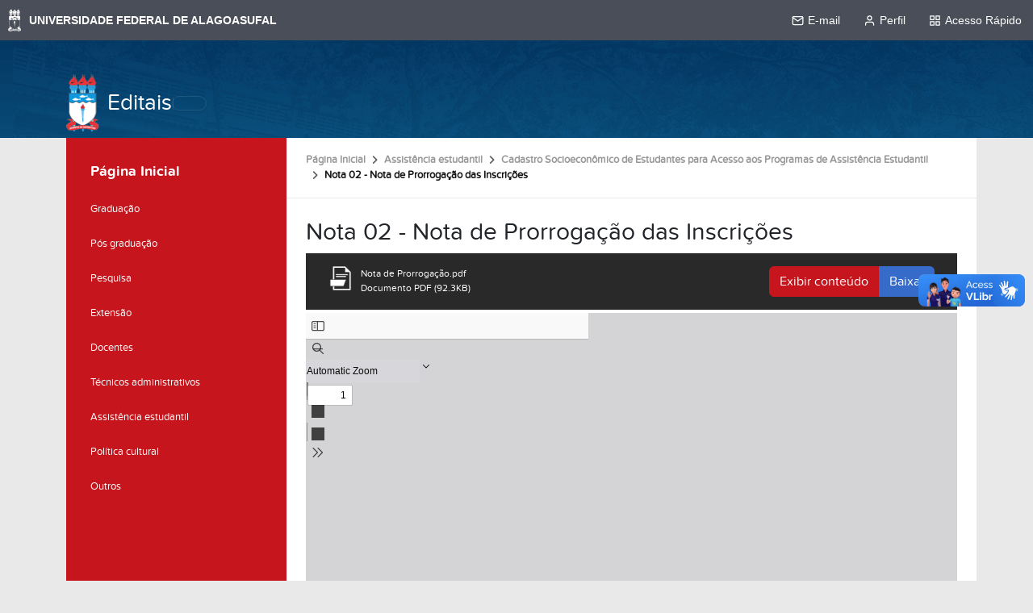

--- FILE ---
content_type: text/html;charset=utf-8
request_url: https://editais.ufal.br/assistencia-estudantil/cadastro-socioeconomico-de-estudantes-para-acesso-aos-programas-de-assistencia-estudantil/nota-de-prorrogacao-das-inscricoes
body_size: 6750
content:
<!DOCTYPE html>
<html class="h-100" lang="pt-br">
    <head><meta http-equiv="Content-Type" content="text/html; charset=UTF-8">
        <title>Nota 02 - Nota de Prorrogação das Inscrições — Editais</title>
        <link rel="shortcut icon" href="/++theme++ufal.tema.institucional/++plone++ufalprofile/favicons/favicon.ico">
        <link rel="apple-touch-icon" sizes="57x57" href="/++theme++ufal.tema.institucional/++plone++ufalprofile/favicons/apple-touch-icon-57x57.png">
        <link rel="apple-touch-icon" sizes="114x114" href="/++theme++ufal.tema.institucional/++plone++ufalprofile/favicons/apple-touch-icon-114x114.png">
        <link rel="apple-touch-icon" sizes="72x72" href="/++theme++ufal.tema.institucional/++plone++ufalprofile/favicons/apple-touch-icon-72x72.png">
        <link rel="apple-touch-icon" sizes="144x144" href="/++theme++ufal.tema.institucional/++plone++ufalprofile/favicons/apple-touch-icon-144x144.png">
        <link rel="apple-touch-icon" sizes="60x60" href="/++theme++ufal.tema.institucional/++plone++ufalprofile/favicons/apple-touch-icon-60x60.png">
        <link rel="apple-touch-icon" sizes="120x120" href="/++theme++ufal.tema.institucional/++plone++ufalprofile/favicons/apple-touch-icon-120x120.png">
        <link rel="apple-touch-icon" sizes="76x76" href="/++theme++ufal.tema.institucional/++plone++ufalprofile/favicons/apple-touch-icon-76x76.png">
        <link rel="apple-touch-icon" sizes="152x152" href="/++theme++ufal.tema.institucional/++plone++ufalprofile/favicons/apple-touch-icon-152x152.png">
        <link rel="icon" type="image/png" href="/++theme++ufal.tema.institucional/++plone++ufalprofile/favicons/favicon-192x192.png" sizes="192x192">
        <link rel="icon" type="image/png" href="/++theme++ufal.tema.institucional/++plone++ufalprofile/favicons/favicon-160x160.png" sizes="160x160">
        <link rel="icon" type="image/png" href="/++theme++ufal.tema.institucional/++plone++ufalprofile/favicons/favicon-96x96.png" sizes="96x96">
        <link rel="icon" type="image/png" href="/++theme++ufal.tema.institucional/++plone++ufalprofile/favicons/favicon-16x16.png" sizes="16x16">
        <link rel="icon" type="image/png" href="/++theme++ufal.tema.institucional/++plone++ufalprofile/favicons/favicon-32x32.png" sizes="32x32">
        <meta name="msapplication-TileColor" content="#CE0000">
        <meta name="msapplication-TileImage" content="++plone++ufalprofile/favicons/mstile-144x144.png">
        <meta name="msapplication-square70x70logo" content="++plone++ufalprofile/favicons/mstile-70x70.png">
        <meta name="msapplication-square150x150logo" content="++plone++ufalprofile/favicons/mstile-150x150.png">
        <meta name="msapplication-wide310x150logo" content="++plone++ufalprofile/favicons/mstile-310x150.png">
        <meta name="msapplication-square310x310logo" content="++plone++ufalprofile/favicons/mstile-310x130.png">

    <meta charset="utf-8"><meta name="twitter:card" content="summary"><meta property="og:site_name" content="Editais"><meta property="og:title" content="Nota 02 - Nota de Prorrogação das Inscrições"><meta property="og:type" content="website"><meta property="og:description" content=""><meta property="og:url" content="https://editais.ufal.br/assistencia-estudantil/cadastro-socioeconomico-de-estudantes-para-acesso-aos-programas-de-assistencia-estudantil/nota-de-prorrogacao-das-inscricoes"><meta property="og:image" content="https://editais.ufal.br/++resource++plone-logo.svg"><meta property="og:image:type" content="image/svg+xml"><meta name="viewport" content="width=device-width, initial-scale=1.0"><meta name="generator" content="Plone - https://plone.org/"><link rel="canonical" href="https://editais.ufal.br/assistencia-estudantil/cadastro-socioeconomico-de-estudantes-para-acesso-aos-programas-de-assistencia-estudantil/nota-de-prorrogacao-das-inscricoes"><link rel="mask-icon" href="https://editais.ufal.br/favicon.ico"><link href="https://editais.ufal.br/@@search" rel="search" title="Buscar neste site"><link data-bundle="easyform" href="https://editais.ufal.br/++webresource++b6e63fde-4269-5984-a67a-480840700e9a/++resource++easyform.css" media="all" rel="stylesheet" type="text/css"><link data-bundle="plone-fullscreen" href="https://editais.ufal.br/++webresource++ac83a459-aa2c-5a45-80a9-9d3e95ae0847/++plone++static/plone-fullscreen/fullscreen.css" media="all" rel="stylesheet" type="text/css"><link data-bundle="ufaledital" href="https://editais.ufal.br/++webresource++42bd352d-cafb-5c29-8dae-d8d68d4f07d5/++plone++ufaledital/editais.css" media="all" rel="stylesheet" type="text/css"><link data-bundle="ufalprofile" href="https://editais.ufal.br/++webresource++bd356ff7-0ed7-522b-8443-56a8b2762624/++plone++ufalprofile/build/profile.css" media="all" rel="stylesheet" type="text/css"><link data-bundle="diazo" href="https://editais.ufal.br/++webresource++0d114051-3b7a-5f29-b9e6-e64b531766ed/++theme++ufal.tema.institucional/css/institucional.min.css" media="all" rel="stylesheet" type="text/css"><script async="True" data-bundle="plone-fullscreen" integrity="sha384-yAbXscL0aoE/0AkFhaGNz6d74lDy9Cz7PXfkWNqRnFm0/ewX0uoBBoyPBU5qW7Nr" src="https://editais.ufal.br/++webresource++6aa4c841-faf5-51e8-8109-90bd97e7aa07/++plone++static/plone-fullscreen/fullscreen.js"></script><script data-bundle="plone" integrity="sha384-T7C7Yovbvi1N4mUURIMkSdCYiheVGEeinkE0BbENGVeMKaPPPcwZk3djZfMKOEq/" src="https://editais.ufal.br/++webresource++34f34eab-a19d-533e-a464-ddf672c6f922/++plone++static/bundle-plone/bundle.min.js"></script><script data-bundle="ufalprofile" integrity="sha384-OiqS2gltSQCMIYEFvwjugMdpwkdagZO63ygbGa9MojlrDqAn6s/SZVUO/3A4FkOS" src="https://editais.ufal.br/++webresource++eac9e2b8-6141-5f53-921f-16edcd25dd85/++plone++ufalprofile/build/profile.js"></script><script data-bundle="diazo" integrity="sha384-zgy2H6W8XMDfI50xQHaGxXRGCGjzNJCXwXBLrLHz9Dk052MWbmLM8uZZ90jOEkL/" src="https://editais.ufal.br/++webresource++ebefb9da-fabc-588e-bc32-66e9a536e8c2/++theme++ufal.tema.institucional/js/institucional.js"></script></head>
<body id="visual-portal-wrapper" class="col-content col-one frontend icons-off portaltype-ufal-edital-arquivo section-assistencia-estudantil site-Plone subsection-cadastro-socioeconomico-de-estudantes-para-acesso-aos-programas-de-assistencia-estudantil subsection-cadastro-socioeconomico-de-estudantes-para-acesso-aos-programas-de-assistencia-estudantil-nota-de-prorrogacao-das-inscricoes template-preview_view thumbs-on userrole-anonymous viewpermission-view" dir="ltr" data-base-url="https://editais.ufal.br/assistencia-estudantil/cadastro-socioeconomico-de-estudantes-para-acesso-aos-programas-de-assistencia-estudantil/nota-de-prorrogacao-das-inscricoes" data-view-url="https://editais.ufal.br/assistencia-estudantil/cadastro-socioeconomico-de-estudantes-para-acesso-aos-programas-de-assistencia-estudantil/nota-de-prorrogacao-das-inscricoes" data-portal-url="https://editais.ufal.br" data-i18ncatalogurl="https://editais.ufal.br/plonejsi18n" data-pat-pickadate='{"date": {"selectYears": 200}, "time": {"interval": 5 } }' data-pat-plone-modal='{"actionOptions": {"displayInModal": false}}'><nav class="skiplinks container">
        <a accesskey="1" href="#content">
            Ir para o conteúdo
            <span>1</span>
        </a>
        <a accesskey="2" href="#mainNavDropDown" class="navToggle" aria-controls="portal-column-one" aria-expanded="false">
                Ir para o menu
                <span>2</span>
            </a>
        <a accesskey="3" href="#header" class="searchToggle" data-bs-toggle="modal" data-bs-target="#searchModal">
            Ir para a busca
            <span>3</span>
        </a>
        <a accesskey="4" href="#footer" id="link-rodape">
            Ir para o rodapé
            <span>4</span>
        </a>
    </nav><barra-ufal></barra-ufal><section id="portal-toolbar"></section><div class="outer-wrapper flex-grow-1 d-flex flex-column">
        <header id="header">
            <div class="container">
                <div class="row">
                    <div class="col-12">
                        <div class="site-actions">
                            <a class="contrast-toggle" href="#" aria-label="Alto Contraste">
                                <span class="fa fa-adjust" aria-hidden="true"></span>
                            </a>

                            <a href="https://sistemas.ufal.br/cas/login?service=https%3A%2F%2Feditais.ufal.br%2Fcas_login%3Fcame_from%3Dhttps%3A%2F%2Feditais.ufal.br%2Fassistencia-estudantil%2Fcadastro-socioeconomico-de-estudantes-para-acesso-aos-programas-de-assistencia-estudantil%2Fnota-de-prorrogacao-das-inscricoes" id="personaltools-login" aria-label="Acessar">
                                <i class="fa-solid fa-arrow-right-to-bracket" aria-hidden="true"></i>
                            </a>
                        </div>
                    </div>
                </div>
                <div class="row">
                    <div class="col-12">
                        <div class="navigation">
                            <div class="identification">
                                <img id="brasao-ufal" src="/++theme++ufal.tema.institucional/++theme++ufal.tema.institucional/images/brasao-color.png" alt="Brasão da Ufal">
                                <a id="portal-logo" href="https://editais.ufal.br">Editais</a>
                            </div>

                            <div class="toggles d-lg-none">
                                <button class="navToggle d-flex" type="button" aria-label="Expandir Menu" aria-expanded="false" aria-controls="portal-column-one">
                <i class="fa-solid fa-bars" aria-hidden="true"></i>
            </button>
                                <button class="searchToggle d-flex" data-bs-toggle="modal" data-bs-target="#searchModal" aria-label="Buscar">
                                    <i class="fa fa-search" aria-hidden="true"></i>
                                </button>
                            </div>
                            
                            <div class="mainNav pat-navigationmarker shadow-sm" id="mainNavDropDown" tabindex="-1">
                                
                                <div class="toggles">
                                    <button class="searchToggle d-none d-lg-flex py-2" data-bs-toggle="modal" data-bs-target="#searchModal" aria-label="Buscar">
                                        <i class="fa fa-search" aria-hidden="true"></i>
                                    </button>
                                </div>
                                <a href="/++theme++ufal.tema.institucional/" class="close" aria-label="Fechar menu">
                                    <span class="fa fa-times" aria-hidden="true"></span>
                                </a>
                            </div>
                        </div>
                    </div>
                </div>
            </div>
        </header>
    
    
        <div class="container d-flex flex-grow-1">
            <main class="container p-0 row flex-grow-1" id="main-container">
                <section id="portal-column-content"><div id="viewlet-above-content">
<nav id="portal-breadcrumbs" aria-label="breadcrumb">
  <div class="container">
    <ol class="breadcrumb">
      <li class="breadcrumb-item"><a href="https://editais.ufal.br">Página Inicial</a></li>
      
        <li class="breadcrumb-item"><a href="https://editais.ufal.br/assistencia-estudantil">Assistência estudantil</a></li>
        
      
        <li class="breadcrumb-item"><a href="https://editais.ufal.br/assistencia-estudantil/cadastro-socioeconomico-de-estudantes-para-acesso-aos-programas-de-assistencia-estudantil">Cadastro Socioeconômico de Estudantes para Acesso aos Programas de Assistência Estudantil</a></li>
        
      
        
        <li class="breadcrumb-item active" aria-current="page">Nota 02 - Nota de Prorrogação das Inscrições</li>
      
    </ol>
  </div>
</nav>
</div>

      

      

        

          <article id="content">

            

              <header>

                <div id="viewlet-above-content-title"><span id="social-tags-body" itemscope itemtype="http://schema.org/WebPage" style="display: none">
  <span itemprop="name">Nota 02 - Nota de Prorrogação das Inscrições</span>
  <span itemprop="description"></span>
  <span itemprop="url">https://editais.ufal.br/assistencia-estudantil/cadastro-socioeconomico-de-estudantes-para-acesso-aos-programas-de-assistencia-estudantil/nota-de-prorrogacao-das-inscricoes</span>
  <span itemprop="image">https://editais.ufal.br/++resource++plone-logo.svg</span>
</span>
</div>

                
                  <h1>Nota 02 - Nota de Prorrogação das Inscrições</h1>

                

                <div id="viewlet-below-content-title">
</div>

                
                  

                

                <div id="viewlet-below-content-description"></div>

              </header>

              <div id="viewlet-above-content-body"></div>

              <div id="content-core">
                
		
            
            <div id="fileview">
                
                <div class="head mb-1 d-flex flex-column flex-lg-row">
                    <div class="name">
						<img class="file-icon" src="++plone++ufalprofile/imgs/file-icon.png" alt="Arquivo">
                        <div class="details" style="display:inline-block; padding:0">
                            Nota de Prorrogação.pdf<br>
                            Documento PDF
                            (92.3KB)
                        </div>
                    </div>
                    <div class="btn-group mt-2 mt-lg-0 ms-lg-auto">
                        <a class="btn btn-primary" data-bs-toggle="collapse" href="#fileContents" role="button" aria-expanded="false" aria-controls="fileContents">
                            Exibir conteúdo
                        </a>
                        <a class="btn btn-more-blue" href="https://editais.ufal.br/assistencia-estudantil/cadastro-socioeconomico-de-estudantes-para-acesso-aos-programas-de-assistencia-estudantil/nota-de-prorrogacao-das-inscricoes/@@download/file/Nota%20de%20Prorroga%C3%A7%C3%A3o.pdf">Baixar</a>
                    </div>
                </div>

                <pre id="fileContents" class="collapse" style="white-space: pre-wrap" aria-label="Conteúdo textual do arquivo PDF">
                    EDITAL 10/2019 – PROEST/UFAL
CADASTRO SOCIOECONÔMICO DE ESTUDANTES PARA ACESSO AOS PROGRAMAS DA ASSISTÊNCIA ESTUDANTIL DA UFAL

SERVIÇO PÚBLICO FEDERAL
UNIVERSIDADE FEDERAL DE​ ​ALAGOAS
PRÓ-REITORIA ESTUDANTIL – PROEST

EDITAL Nº 10/2019​ ​- PROEST/UFAL
CADASTRO SOCIOECONÔMICO DE ESTUDANTES PARA ACESSO AOS PROGRAMAS DE ASSISTÊNCIA
ESTUDANTIL
NOTA DE PRORROGAÇÃO
A Universidade Federal de Alagoas (UFAL), Instituição de Ensino Superior integrante do Sistema Federal de Ensino, através
da Pró-Reitoria Estudantil, no uso de suas atribuições legais e regimentais informa:
Tendo em vista a instabilidade do sistema (SIGAA) nas últimas horas de inscrições em virtude da sobrecarga de acessos,
as inscrições para o Cadastro Socioeconômico ​serão reabertas nesta quarta-feira (29/01/2020), das 7h às 19h.
É válido ressaltar que o período de inscrições foi de 40 (quarenta) dias, tendo sido recebido cerca de 50% das inscrições
nos primeiros 39 dias e outros 50% concentrados no último dia, o que explica a sobrecarga e a instabilidade do sistema.
Salientamos, por fim, que não haverão novas prorrogações.

Maceió, 28 de janeiro de 2020

Alex Renner Silva Santos
Gerente de Assistência Estudantil
Manuella Aragão Pinheiro
Pró-Reitora Estudantil (em exercício)
                </pre>

                <iframe src="https://editais.ufal.br/assistencia-estudantil/cadastro-socioeconomico-de-estudantes-para-acesso-aos-programas-de-assistencia-estudantil/nota-de-prorrogacao-das-inscricoes/@@viewer" frameborder="0" style="height: calc(100vh - 250px)" class="w-100">
                </iframe>
                
            </div>
        
    
              </div>

              <div id="viewlet-below-content-body">






</div>

            
            <footer>
              <div id="viewlet-below-content">




</div>
            </footer>
          </article>
        
      

      
    <div id="viewlet-below-content">




</div></section>
                <aside id="portal-column-one" tabindex="-1">
      
        
  <div class="portletWrapper" id="portletwrapper-706c6f6e652e6c656674636f6c756d6e0a636f6e746578740a2f506c6f6e650a6e617669676174696f6e" data-portlethash="706c6f6e652e6c656674636f6c756d6e0a636f6e746578740a2f506c6f6e650a6e617669676174696f6e">

  <div class="card portlet portletNavigationTree">

    <div class="card-header hiddenStructure">
      <a class="tile" href="https://editais.ufal.br/sitemap">Navegação</a>
    </div>

    <nav class="card-body">
      <ul class="navTree navTreeLevel0">
        <li class="navTreeItem navTreeTopNode nav-section-editais">
          <div>
            <a href="https://editais.ufal.br" title="" class="contenttype-plone-site">
              Página Inicial
              
            </a>
          </div>
        </li>
        

  
    
      <li class="navTreeItem visualNoMarker navTreeFolderish section-graduacao">

        

          <a href="https://editais.ufal.br/graduacao" title="" class="state-published navTreeFolderish contenttype-ufal-edital-categoria">

            <svg xmlns="http://www.w3.org/2000/svg" width="16" height="16" fill="currentColor" class="plone-icon  bi bi-file" viewbox="0 0 16 16">
  <path d="M4 0a2 2 0 0 0-2 2v12a2 2 0 0 0 2 2h8a2 2 0 0 0 2-2V2a2 2 0 0 0-2-2zm0 1h8a1 1 0 0 1 1 1v12a1 1 0 0 1-1 1H4a1 1 0 0 1-1-1V2a1 1 0 0 1 1-1"></path>
</svg>

            

            

            Graduação
          </a>
          

        
      </li>
    
      <li class="navTreeItem visualNoMarker navTreeFolderish section-pos-graduacao">

        

          <a href="https://editais.ufal.br/pos-graduacao" title="" class="state-published navTreeFolderish contenttype-ufal-edital-categoria">

            <svg xmlns="http://www.w3.org/2000/svg" width="16" height="16" fill="currentColor" class="plone-icon  bi bi-file" viewbox="0 0 16 16">
  <path d="M4 0a2 2 0 0 0-2 2v12a2 2 0 0 0 2 2h8a2 2 0 0 0 2-2V2a2 2 0 0 0-2-2zm0 1h8a1 1 0 0 1 1 1v12a1 1 0 0 1-1 1H4a1 1 0 0 1-1-1V2a1 1 0 0 1 1-1"></path>
</svg>

            

            

            Pós graduação
          </a>
          

        
      </li>
    
      <li class="navTreeItem visualNoMarker navTreeFolderish section-pesquisa">

        

          <a href="https://editais.ufal.br/pesquisa" title="" class="state-published navTreeFolderish contenttype-ufal-edital-categoria">

            <svg xmlns="http://www.w3.org/2000/svg" width="16" height="16" fill="currentColor" class="plone-icon  bi bi-file" viewbox="0 0 16 16">
  <path d="M4 0a2 2 0 0 0-2 2v12a2 2 0 0 0 2 2h8a2 2 0 0 0 2-2V2a2 2 0 0 0-2-2zm0 1h8a1 1 0 0 1 1 1v12a1 1 0 0 1-1 1H4a1 1 0 0 1-1-1V2a1 1 0 0 1 1-1"></path>
</svg>

            

            

            Pesquisa
          </a>
          

        
      </li>
    
      <li class="navTreeItem visualNoMarker navTreeFolderish section-extensao">

        

          <a href="https://editais.ufal.br/extensao" title="" class="state-published navTreeFolderish contenttype-ufal-edital-categoria">

            <svg xmlns="http://www.w3.org/2000/svg" width="16" height="16" fill="currentColor" class="plone-icon  bi bi-file" viewbox="0 0 16 16">
  <path d="M4 0a2 2 0 0 0-2 2v12a2 2 0 0 0 2 2h8a2 2 0 0 0 2-2V2a2 2 0 0 0-2-2zm0 1h8a1 1 0 0 1 1 1v12a1 1 0 0 1-1 1H4a1 1 0 0 1-1-1V2a1 1 0 0 1 1-1"></path>
</svg>

            

            

            Extensão
          </a>
          

        
      </li>
    
      <li class="navTreeItem visualNoMarker navTreeFolderish section-docentes">

        

          <a href="https://editais.ufal.br/docentes" title="" class="state-published navTreeFolderish contenttype-ufal-edital-categoria">

            <svg xmlns="http://www.w3.org/2000/svg" width="16" height="16" fill="currentColor" class="plone-icon  bi bi-file" viewbox="0 0 16 16">
  <path d="M4 0a2 2 0 0 0-2 2v12a2 2 0 0 0 2 2h8a2 2 0 0 0 2-2V2a2 2 0 0 0-2-2zm0 1h8a1 1 0 0 1 1 1v12a1 1 0 0 1-1 1H4a1 1 0 0 1-1-1V2a1 1 0 0 1 1-1"></path>
</svg>

            

            

            Docentes
          </a>
          

        
      </li>
    
      <li class="navTreeItem visualNoMarker navTreeFolderish section-tec-administrativos">

        

          <a href="https://editais.ufal.br/tec-administrativos" title="" class="state-published navTreeFolderish contenttype-ufal-edital-categoria">

            <svg xmlns="http://www.w3.org/2000/svg" width="16" height="16" fill="currentColor" class="plone-icon  bi bi-file" viewbox="0 0 16 16">
  <path d="M4 0a2 2 0 0 0-2 2v12a2 2 0 0 0 2 2h8a2 2 0 0 0 2-2V2a2 2 0 0 0-2-2zm0 1h8a1 1 0 0 1 1 1v12a1 1 0 0 1-1 1H4a1 1 0 0 1-1-1V2a1 1 0 0 1 1-1"></path>
</svg>

            

            

            Técnicos administrativos
          </a>
          

        
      </li>
    
      <li class="navTreeItem visualNoMarker navTreeItemInPath navTreeFolderish section-assistencia-estudantil">

        

          <a href="https://editais.ufal.br/assistencia-estudantil" title="" class="state-published navTreeItemInPath navTreeFolderish contenttype-ufal-edital-categoria">

            <svg xmlns="http://www.w3.org/2000/svg" width="16" height="16" fill="currentColor" class="plone-icon  bi bi-file" viewbox="0 0 16 16">
  <path d="M4 0a2 2 0 0 0-2 2v12a2 2 0 0 0 2 2h8a2 2 0 0 0 2-2V2a2 2 0 0 0-2-2zm0 1h8a1 1 0 0 1 1 1v12a1 1 0 0 1-1 1H4a1 1 0 0 1-1-1V2a1 1 0 0 1 1-1"></path>
</svg>

            

            

            Assistência estudantil
          </a>
          
            
          

        
      </li>
    
      <li class="navTreeItem visualNoMarker navTreeFolderish section-politica-cultural">

        

          <a href="https://editais.ufal.br/politica-cultural" title="" class="state-published navTreeFolderish contenttype-ufal-edital-categoria">

            <svg xmlns="http://www.w3.org/2000/svg" width="16" height="16" fill="currentColor" class="plone-icon  bi bi-file" viewbox="0 0 16 16">
  <path d="M4 0a2 2 0 0 0-2 2v12a2 2 0 0 0 2 2h8a2 2 0 0 0 2-2V2a2 2 0 0 0-2-2zm0 1h8a1 1 0 0 1 1 1v12a1 1 0 0 1-1 1H4a1 1 0 0 1-1-1V2a1 1 0 0 1 1-1"></path>
</svg>

            

            

            Política cultural
          </a>
          

        
      </li>
    
      <li class="navTreeItem visualNoMarker navTreeFolderish section-outros">

        

          <a href="https://editais.ufal.br/outros" title="" class="state-published navTreeFolderish contenttype-ufal-edital-categoria">

            <svg xmlns="http://www.w3.org/2000/svg" width="16" height="16" fill="currentColor" class="plone-icon  bi bi-file" viewbox="0 0 16 16">
  <path d="M4 0a2 2 0 0 0-2 2v12a2 2 0 0 0 2 2h8a2 2 0 0 0 2-2V2a2 2 0 0 0-2-2zm0 1h8a1 1 0 0 1 1 1v12a1 1 0 0 1-1 1H4a1 1 0 0 1-1-1V2a1 1 0 0 1 1-1"></path>
</svg>

            

            

            Outros
          </a>
          

        
      </li>
    
  


      </ul>
    </nav>

  </div>


</div>


      
    </aside>
                
            </main>
    
        </div>
    </div><footer id="footer">
        <div class="container">
            <div class="row">
                <div class="col-12 footer-content">
                    <div class="identification">
                        <img src="/++theme++ufal.tema.institucional/++theme++ufal.tema.institucional/images/brasao-branco.png" alt="Brasão da Universidade Federal de Alagoas">
                        <h2>Universidade Federal de Alagoas</h2>
                    </div>
                    <ul class="social">
                        <li>
                            <a href="https://ufal.br/radio">
                                <span class="fa fa-play" aria-hidden="true"></span>
                                <span class="sr-only">Rádio UFAL</span>
                            </a>
                        </li>
                        <li>
                            <a href="http://www.facebook.com/ufaloficial" target="_blank">
                                <span class="fa fa-brands fa-facebook" aria-hidden="true"></span>
                                <span class="sr-only">Facebook</span>
                            </a>
                        </li>
                        <li>
                            <a href="http://www.twitter.com/ufaloficial" target="_blank">
                                <span class="fa fa-brands fa-twitter" aria-hidden="true"></span>
                                <span class="sr-only">Twitter</span>
                            </a>
                        </li>
                        <li>
                            <a href="http://www.instagram.com/ufaloficial" target="_blank">
                                <span class="fa fa-brands fa-instagram" aria-hidden="true"></span>
                                <span class="sr-only">Instagram</span>
                            </a>
                        </li>
                        <li>
                            <a href="http://www.youtube.com/ascomufal" target="_blank">
                                <span class="fa fa-brands fa-youtube" aria-hidden="true"></span>
                                <span class="sr-only">YouTube</span>
                            </a>
                        </li>
                    </ul>
                    <div class="creditos">
                        <span>Desenvolvido com o CMS de código aberto</span>
                        <a href="http://www.plone.org" target="_blank">
                            <img src="/++theme++ufal.tema.institucional/++plone++ufalprofile/imgs/plone.png" alt="Plone">
                        </a>
                    </div>
                </div>
            </div>
        </div>
    </footer><div id="searchModal" class="modal fade" tabindex="-1" aria-labelledby="searchModalLabel" aria-hidden="true">
        <div class="modal-dialog modal-lg">
            <div class="modal-content">
                <div class="modal-header">
                    <h1 class="modal-title fs-5" id="searchModalLabel">Buscar</h1>
                    <button type="button" class="btn-close" data-bs-dismiss="modal" aria-label="Close"></button>
                </div>
                <div class="modal-body d-flex">
                    <form class="d-flex pat-livesearch show_images" id="searchGadget_form" action="https://editais.ufal.br/@@search" role="search" data-pat-livesearch="ajaxUrl:https://editais.ufal.br/@@ajax-search"><input class="searchField form-control me-2" id="searchGadget" name="SearchableText" placeholder="Buscar no Site" size="18" title="Buscar no Site" type="text"></form>
                    <button type="submit" class="btn btn-primary" form="searchGadget_form">Buscar</button>
                </div>
            </div>
        </div>
    </div><script src="//barra.ufal.br/v3/barra-ufal.umd.js"></script><script async="" src="https://www.googletagmanager.com/gtag/js?id=G-23TEFR2FCG"></script><script>
        window.dataLayer = window.dataLayer || [];
        function gtag(){dataLayer.push(arguments);}
        gtag('js', new Date());

        gtag('config', 'UA-39119199-3');
        gtag('config', 'G-23TEFR2FCG');
    </script></body>
</html>


--- FILE ---
content_type: application/javascript
request_url: https://barra.ufal.br/v3/barra-ufal.umd.js
body_size: 49319
content:
(function(m){typeof define=="function"&&define.amd?define(m):m()})((function(){"use strict";var tt=Object.defineProperty;var it=(m,v,w)=>v in m?tt(m,v,{enumerable:!0,configurable:!0,writable:!0,value:w}):m[v]=w;var j=(m,v,w)=>it(m,typeof v!="symbol"?v+"":v,w);/**
 * @license
 * Copyright 2019 Google LLC
 * SPDX-License-Identifier: BSD-3-Clause
 */var $e;const m=globalThis,v=m.ShadowRoot&&(m.ShadyCSS===void 0||m.ShadyCSS.nativeShadow)&&"adoptedStyleSheets"in Document.prototype&&"replace"in CSSStyleSheet.prototype,w=Symbol(),te=new WeakMap;let ie=class{constructor(e,t,i){if(this._$cssResult$=!0,i!==w)throw Error("CSSResult is not constructable. Use `unsafeCSS` or `css` instead.");this.cssText=e,this.t=t}get styleSheet(){let e=this.o;const t=this.t;if(v&&e===void 0){const i=t!==void 0&&t.length===1;i&&(e=te.get(t)),e===void 0&&((this.o=e=new CSSStyleSheet).replaceSync(this.cssText),i&&te.set(t,e))}return e}toString(){return this.cssText}};const se=r=>new ie(typeof r=="string"?r:r+"",void 0,w),re=(r,...e)=>{const t=r.length===1?r[0]:e.reduce(((i,s,o)=>i+(a=>{if(a._$cssResult$===!0)return a.cssText;if(typeof a=="number")return a;throw Error("Value passed to 'css' function must be a 'css' function result: "+a+". Use 'unsafeCSS' to pass non-literal values, but take care to ensure page security.")})(s)+r[o+1]),r[0]);return new ie(t,r,w)},_e=(r,e)=>{if(v)r.adoptedStyleSheets=e.map((t=>t instanceof CSSStyleSheet?t:t.styleSheet));else for(const t of e){const i=document.createElement("style"),s=m.litNonce;s!==void 0&&i.setAttribute("nonce",s),i.textContent=t.cssText,r.appendChild(i)}},ae=v?r=>r:r=>r instanceof CSSStyleSheet?(e=>{let t="";for(const i of e.cssRules)t+=i.cssText;return se(t)})(r):r;/**
 * @license
 * Copyright 2017 Google LLC
 * SPDX-License-Identifier: BSD-3-Clause
 */const{is:Ee,defineProperty:ke,getOwnPropertyDescriptor:Ce,getOwnPropertyNames:Se,getOwnPropertySymbols:Pe,getPrototypeOf:je}=Object,A=globalThis,oe=A.trustedTypes,He=oe?oe.emptyScript:"",F=A.reactiveElementPolyfillSupport,N=(r,e)=>r,J={toAttribute(r,e){switch(e){case Boolean:r=r?He:null;break;case Object:case Array:r=r==null?r:JSON.stringify(r)}return r},fromAttribute(r,e){let t=r;switch(e){case Boolean:t=r!==null;break;case Number:t=r===null?null:Number(r);break;case Object:case Array:try{t=JSON.parse(r)}catch{t=null}}return t}},ne=(r,e)=>!Ee(r,e),le={attribute:!0,type:String,converter:J,reflect:!1,useDefault:!1,hasChanged:ne};Symbol.metadata??(Symbol.metadata=Symbol("metadata")),A.litPropertyMetadata??(A.litPropertyMetadata=new WeakMap);let H=class extends HTMLElement{static addInitializer(e){this._$Ei(),(this.l??(this.l=[])).push(e)}static get observedAttributes(){return this.finalize(),this._$Eh&&[...this._$Eh.keys()]}static createProperty(e,t=le){if(t.state&&(t.attribute=!1),this._$Ei(),this.prototype.hasOwnProperty(e)&&((t=Object.create(t)).wrapped=!0),this.elementProperties.set(e,t),!t.noAccessor){const i=Symbol(),s=this.getPropertyDescriptor(e,i,t);s!==void 0&&ke(this.prototype,e,s)}}static getPropertyDescriptor(e,t,i){const{get:s,set:o}=Ce(this.prototype,e)??{get(){return this[t]},set(a){this[t]=a}};return{get:s,set(a){const c=s==null?void 0:s.call(this);o==null||o.call(this,a),this.requestUpdate(e,c,i)},configurable:!0,enumerable:!0}}static getPropertyOptions(e){return this.elementProperties.get(e)??le}static _$Ei(){if(this.hasOwnProperty(N("elementProperties")))return;const e=je(this);e.finalize(),e.l!==void 0&&(this.l=[...e.l]),this.elementProperties=new Map(e.elementProperties)}static finalize(){if(this.hasOwnProperty(N("finalized")))return;if(this.finalized=!0,this._$Ei(),this.hasOwnProperty(N("properties"))){const t=this.properties,i=[...Se(t),...Pe(t)];for(const s of i)this.createProperty(s,t[s])}const e=this[Symbol.metadata];if(e!==null){const t=litPropertyMetadata.get(e);if(t!==void 0)for(const[i,s]of t)this.elementProperties.set(i,s)}this._$Eh=new Map;for(const[t,i]of this.elementProperties){const s=this._$Eu(t,i);s!==void 0&&this._$Eh.set(s,t)}this.elementStyles=this.finalizeStyles(this.styles)}static finalizeStyles(e){const t=[];if(Array.isArray(e)){const i=new Set(e.flat(1/0).reverse());for(const s of i)t.unshift(ae(s))}else e!==void 0&&t.push(ae(e));return t}static _$Eu(e,t){const i=t.attribute;return i===!1?void 0:typeof i=="string"?i:typeof e=="string"?e.toLowerCase():void 0}constructor(){super(),this._$Ep=void 0,this.isUpdatePending=!1,this.hasUpdated=!1,this._$Em=null,this._$Ev()}_$Ev(){var e;this._$ES=new Promise((t=>this.enableUpdating=t)),this._$AL=new Map,this._$E_(),this.requestUpdate(),(e=this.constructor.l)==null||e.forEach((t=>t(this)))}addController(e){var t;(this._$EO??(this._$EO=new Set)).add(e),this.renderRoot!==void 0&&this.isConnected&&((t=e.hostConnected)==null||t.call(e))}removeController(e){var t;(t=this._$EO)==null||t.delete(e)}_$E_(){const e=new Map,t=this.constructor.elementProperties;for(const i of t.keys())this.hasOwnProperty(i)&&(e.set(i,this[i]),delete this[i]);e.size>0&&(this._$Ep=e)}createRenderRoot(){const e=this.shadowRoot??this.attachShadow(this.constructor.shadowRootOptions);return _e(e,this.constructor.elementStyles),e}connectedCallback(){var e;this.renderRoot??(this.renderRoot=this.createRenderRoot()),this.enableUpdating(!0),(e=this._$EO)==null||e.forEach((t=>{var i;return(i=t.hostConnected)==null?void 0:i.call(t)}))}enableUpdating(e){}disconnectedCallback(){var e;(e=this._$EO)==null||e.forEach((t=>{var i;return(i=t.hostDisconnected)==null?void 0:i.call(t)}))}attributeChangedCallback(e,t,i){this._$AK(e,i)}_$ET(e,t){var o;const i=this.constructor.elementProperties.get(e),s=this.constructor._$Eu(e,i);if(s!==void 0&&i.reflect===!0){const a=(((o=i.converter)==null?void 0:o.toAttribute)!==void 0?i.converter:J).toAttribute(t,i.type);this._$Em=e,a==null?this.removeAttribute(s):this.setAttribute(s,a),this._$Em=null}}_$AK(e,t){var o,a;const i=this.constructor,s=i._$Eh.get(e);if(s!==void 0&&this._$Em!==s){const c=i.getPropertyOptions(s),n=typeof c.converter=="function"?{fromAttribute:c.converter}:((o=c.converter)==null?void 0:o.fromAttribute)!==void 0?c.converter:J;this._$Em=s;const h=n.fromAttribute(t,c.type);this[s]=h??((a=this._$Ej)==null?void 0:a.get(s))??h,this._$Em=null}}requestUpdate(e,t,i){var s;if(e!==void 0){const o=this.constructor,a=this[e];if(i??(i=o.getPropertyOptions(e)),!((i.hasChanged??ne)(a,t)||i.useDefault&&i.reflect&&a===((s=this._$Ej)==null?void 0:s.get(e))&&!this.hasAttribute(o._$Eu(e,i))))return;this.C(e,t,i)}this.isUpdatePending===!1&&(this._$ES=this._$EP())}C(e,t,{useDefault:i,reflect:s,wrapped:o},a){i&&!(this._$Ej??(this._$Ej=new Map)).has(e)&&(this._$Ej.set(e,a??t??this[e]),o!==!0||a!==void 0)||(this._$AL.has(e)||(this.hasUpdated||i||(t=void 0),this._$AL.set(e,t)),s===!0&&this._$Em!==e&&(this._$Eq??(this._$Eq=new Set)).add(e))}async _$EP(){this.isUpdatePending=!0;try{await this._$ES}catch(t){Promise.reject(t)}const e=this.scheduleUpdate();return e!=null&&await e,!this.isUpdatePending}scheduleUpdate(){return this.performUpdate()}performUpdate(){var i;if(!this.isUpdatePending)return;if(!this.hasUpdated){if(this.renderRoot??(this.renderRoot=this.createRenderRoot()),this._$Ep){for(const[o,a]of this._$Ep)this[o]=a;this._$Ep=void 0}const s=this.constructor.elementProperties;if(s.size>0)for(const[o,a]of s){const{wrapped:c}=a,n=this[o];c!==!0||this._$AL.has(o)||n===void 0||this.C(o,void 0,a,n)}}let e=!1;const t=this._$AL;try{e=this.shouldUpdate(t),e?(this.willUpdate(t),(i=this._$EO)==null||i.forEach((s=>{var o;return(o=s.hostUpdate)==null?void 0:o.call(s)})),this.update(t)):this._$EM()}catch(s){throw e=!1,this._$EM(),s}e&&this._$AE(t)}willUpdate(e){}_$AE(e){var t;(t=this._$EO)==null||t.forEach((i=>{var s;return(s=i.hostUpdated)==null?void 0:s.call(i)})),this.hasUpdated||(this.hasUpdated=!0,this.firstUpdated(e)),this.updated(e)}_$EM(){this._$AL=new Map,this.isUpdatePending=!1}get updateComplete(){return this.getUpdateComplete()}getUpdateComplete(){return this._$ES}shouldUpdate(e){return!0}update(e){this._$Eq&&(this._$Eq=this._$Eq.forEach((t=>this._$ET(t,this[t])))),this._$EM()}updated(e){}firstUpdated(e){}};H.elementStyles=[],H.shadowRootOptions={mode:"open"},H[N("elementProperties")]=new Map,H[N("finalized")]=new Map,F==null||F({ReactiveElement:H}),(A.reactiveElementVersions??(A.reactiveElementVersions=[])).push("2.1.1");/**
 * @license
 * Copyright 2017 Google LLC
 * SPDX-License-Identifier: BSD-3-Clause
 */const R=globalThis,Z=R.trustedTypes,ce=Z?Z.createPolicy("lit-html",{createHTML:r=>r}):void 0,he="$lit$",y=`lit$${Math.random().toFixed(9).slice(2)}$`,de="?"+y,Me=`<${de}>`,$=document,T=()=>$.createComment(""),U=r=>r===null||typeof r!="object"&&typeof r!="function",K=Array.isArray,Le=r=>K(r)||typeof(r==null?void 0:r[Symbol.iterator])=="function",Y=`[ 	
\f\r]`,I=/<(?:(!--|\/[^a-zA-Z])|(\/?[a-zA-Z][^>\s]*)|(\/?$))/g,pe=/-->/g,ue=/>/g,x=RegExp(`>|${Y}(?:([^\\s"'>=/]+)(${Y}*=${Y}*(?:[^ 	
\f\r"'\`<>=]|("|')|))|$)`,"g"),fe=/'/g,ge=/"/g,me=/^(?:script|style|textarea|title)$/i,Ne=r=>(e,...t)=>({_$litType$:r,strings:e,values:t}),_=Ne(1),E=Symbol.for("lit-noChange"),f=Symbol.for("lit-nothing"),ve=new WeakMap,k=$.createTreeWalker($,129);function be(r,e){if(!K(r)||!r.hasOwnProperty("raw"))throw Error("invalid template strings array");return ce!==void 0?ce.createHTML(e):e}const Re=(r,e)=>{const t=r.length-1,i=[];let s,o=e===2?"<svg>":e===3?"<math>":"",a=I;for(let c=0;c<t;c++){const n=r[c];let h,u,l=-1,p=0;for(;p<n.length&&(a.lastIndex=p,u=a.exec(n),u!==null);)p=a.lastIndex,a===I?u[1]==="!--"?a=pe:u[1]!==void 0?a=ue:u[2]!==void 0?(me.test(u[2])&&(s=RegExp("</"+u[2],"g")),a=x):u[3]!==void 0&&(a=x):a===x?u[0]===">"?(a=s??I,l=-1):u[1]===void 0?l=-2:(l=a.lastIndex-u[2].length,h=u[1],a=u[3]===void 0?x:u[3]==='"'?ge:fe):a===ge||a===fe?a=x:a===pe||a===ue?a=I:(a=x,s=void 0);const d=a===x&&r[c+1].startsWith("/>")?" ":"";o+=a===I?n+Me:l>=0?(i.push(h),n.slice(0,l)+he+n.slice(l)+y+d):n+y+(l===-2?c:d)}return[be(r,o+(r[t]||"<?>")+(e===2?"</svg>":e===3?"</math>":"")),i]};class O{constructor({strings:e,_$litType$:t},i){let s;this.parts=[];let o=0,a=0;const c=e.length-1,n=this.parts,[h,u]=Re(e,t);if(this.el=O.createElement(h,i),k.currentNode=this.el.content,t===2||t===3){const l=this.el.content.firstChild;l.replaceWith(...l.childNodes)}for(;(s=k.nextNode())!==null&&n.length<c;){if(s.nodeType===1){if(s.hasAttributes())for(const l of s.getAttributeNames())if(l.endsWith(he)){const p=u[a++],d=s.getAttribute(l).split(y),g=/([.?@])?(.*)/.exec(p);n.push({type:1,index:o,name:g[2],strings:d,ctor:g[1]==="."?Ue:g[1]==="?"?Ie:g[1]==="@"?Oe:z}),s.removeAttribute(l)}else l.startsWith(y)&&(n.push({type:6,index:o}),s.removeAttribute(l));if(me.test(s.tagName)){const l=s.textContent.split(y),p=l.length-1;if(p>0){s.textContent=Z?Z.emptyScript:"";for(let d=0;d<p;d++)s.append(l[d],T()),k.nextNode(),n.push({type:2,index:++o});s.append(l[p],T())}}}else if(s.nodeType===8)if(s.data===de)n.push({type:2,index:o});else{let l=-1;for(;(l=s.data.indexOf(y,l+1))!==-1;)n.push({type:7,index:o}),l+=y.length-1}o++}}static createElement(e,t){const i=$.createElement("template");return i.innerHTML=e,i}}function M(r,e,t=r,i){var a,c;if(e===E)return e;let s=i!==void 0?(a=t._$Co)==null?void 0:a[i]:t._$Cl;const o=U(e)?void 0:e._$litDirective$;return(s==null?void 0:s.constructor)!==o&&((c=s==null?void 0:s._$AO)==null||c.call(s,!1),o===void 0?s=void 0:(s=new o(r),s._$AT(r,t,i)),i!==void 0?(t._$Co??(t._$Co=[]))[i]=s:t._$Cl=s),s!==void 0&&(e=M(r,s._$AS(r,e.values),s,i)),e}let Te=class{constructor(e,t){this._$AV=[],this._$AN=void 0,this._$AD=e,this._$AM=t}get parentNode(){return this._$AM.parentNode}get _$AU(){return this._$AM._$AU}u(e){const{el:{content:t},parts:i}=this._$AD,s=((e==null?void 0:e.creationScope)??$).importNode(t,!0);k.currentNode=s;let o=k.nextNode(),a=0,c=0,n=i[0];for(;n!==void 0;){if(a===n.index){let h;n.type===2?h=new L(o,o.nextSibling,this,e):n.type===1?h=new n.ctor(o,n.name,n.strings,this,e):n.type===6&&(h=new Be(o,this,e)),this._$AV.push(h),n=i[++c]}a!==(n==null?void 0:n.index)&&(o=k.nextNode(),a++)}return k.currentNode=$,s}p(e){let t=0;for(const i of this._$AV)i!==void 0&&(i.strings!==void 0?(i._$AI(e,i,t),t+=i.strings.length-2):i._$AI(e[t])),t++}};class L{get _$AU(){var e;return((e=this._$AM)==null?void 0:e._$AU)??this._$Cv}constructor(e,t,i,s){this.type=2,this._$AH=f,this._$AN=void 0,this._$AA=e,this._$AB=t,this._$AM=i,this.options=s,this._$Cv=(s==null?void 0:s.isConnected)??!0}get parentNode(){let e=this._$AA.parentNode;const t=this._$AM;return t!==void 0&&(e==null?void 0:e.nodeType)===11&&(e=t.parentNode),e}get startNode(){return this._$AA}get endNode(){return this._$AB}_$AI(e,t=this){e=M(this,e,t),U(e)?e===f||e==null||e===""?(this._$AH!==f&&this._$AR(),this._$AH=f):e!==this._$AH&&e!==E&&this._(e):e._$litType$!==void 0?this.$(e):e.nodeType!==void 0?this.T(e):Le(e)?this.k(e):this._(e)}O(e){return this._$AA.parentNode.insertBefore(e,this._$AB)}T(e){this._$AH!==e&&(this._$AR(),this._$AH=this.O(e))}_(e){this._$AH!==f&&U(this._$AH)?this._$AA.nextSibling.data=e:this.T($.createTextNode(e)),this._$AH=e}$(e){var o;const{values:t,_$litType$:i}=e,s=typeof i=="number"?this._$AC(e):(i.el===void 0&&(i.el=O.createElement(be(i.h,i.h[0]),this.options)),i);if(((o=this._$AH)==null?void 0:o._$AD)===s)this._$AH.p(t);else{const a=new Te(s,this),c=a.u(this.options);a.p(t),this.T(c),this._$AH=a}}_$AC(e){let t=ve.get(e.strings);return t===void 0&&ve.set(e.strings,t=new O(e)),t}k(e){K(this._$AH)||(this._$AH=[],this._$AR());const t=this._$AH;let i,s=0;for(const o of e)s===t.length?t.push(i=new L(this.O(T()),this.O(T()),this,this.options)):i=t[s],i._$AI(o),s++;s<t.length&&(this._$AR(i&&i._$AB.nextSibling,s),t.length=s)}_$AR(e=this._$AA.nextSibling,t){var i;for((i=this._$AP)==null?void 0:i.call(this,!1,!0,t);e!==this._$AB;){const s=e.nextSibling;e.remove(),e=s}}setConnected(e){var t;this._$AM===void 0&&(this._$Cv=e,(t=this._$AP)==null||t.call(this,e))}}class z{get tagName(){return this.element.tagName}get _$AU(){return this._$AM._$AU}constructor(e,t,i,s,o){this.type=1,this._$AH=f,this._$AN=void 0,this.element=e,this.name=t,this._$AM=s,this.options=o,i.length>2||i[0]!==""||i[1]!==""?(this._$AH=Array(i.length-1).fill(new String),this.strings=i):this._$AH=f}_$AI(e,t=this,i,s){const o=this.strings;let a=!1;if(o===void 0)e=M(this,e,t,0),a=!U(e)||e!==this._$AH&&e!==E,a&&(this._$AH=e);else{const c=e;let n,h;for(e=o[0],n=0;n<o.length-1;n++)h=M(this,c[i+n],t,n),h===E&&(h=this._$AH[n]),a||(a=!U(h)||h!==this._$AH[n]),h===f?e=f:e!==f&&(e+=(h??"")+o[n+1]),this._$AH[n]=h}a&&!s&&this.j(e)}j(e){e===f?this.element.removeAttribute(this.name):this.element.setAttribute(this.name,e??"")}}class Ue extends z{constructor(){super(...arguments),this.type=3}j(e){this.element[this.name]=e===f?void 0:e}}class Ie extends z{constructor(){super(...arguments),this.type=4}j(e){this.element.toggleAttribute(this.name,!!e&&e!==f)}}class Oe extends z{constructor(e,t,i,s,o){super(e,t,i,s,o),this.type=5}_$AI(e,t=this){if((e=M(this,e,t,0)??f)===E)return;const i=this._$AH,s=e===f&&i!==f||e.capture!==i.capture||e.once!==i.once||e.passive!==i.passive,o=e!==f&&(i===f||s);s&&this.element.removeEventListener(this.name,this,i),o&&this.element.addEventListener(this.name,this,e),this._$AH=e}handleEvent(e){var t;typeof this._$AH=="function"?this._$AH.call(((t=this.options)==null?void 0:t.host)??this.element,e):this._$AH.handleEvent(e)}}class Be{constructor(e,t,i){this.element=e,this.type=6,this._$AN=void 0,this._$AM=t,this.options=i}get _$AU(){return this._$AM._$AU}_$AI(e){M(this,e)}}const De={I:L},W=R.litHtmlPolyfillSupport;W==null||W(O,L),(R.litHtmlVersions??(R.litHtmlVersions=[])).push("3.3.1");const Ze=(r,e,t)=>{const i=(t==null?void 0:t.renderBefore)??e;let s=i._$litPart$;if(s===void 0){const o=(t==null?void 0:t.renderBefore)??null;i._$litPart$=s=new L(e.insertBefore(T(),o),o,void 0,t??{})}return s._$AI(r),s};/**
 * @license
 * Copyright 2017 Google LLC
 * SPDX-License-Identifier: BSD-3-Clause
 */const C=globalThis;let S=class extends H{constructor(){super(...arguments),this.renderOptions={host:this},this._$Do=void 0}createRenderRoot(){var t;const e=super.createRenderRoot();return(t=this.renderOptions).renderBefore??(t.renderBefore=e.firstChild),e}update(e){const t=this.render();this.hasUpdated||(this.renderOptions.isConnected=this.isConnected),super.update(e),this._$Do=Ze(t,this.renderRoot,this.renderOptions)}connectedCallback(){var e;super.connectedCallback(),(e=this._$Do)==null||e.setConnected(!0)}disconnectedCallback(){var e;super.disconnectedCallback(),(e=this._$Do)==null||e.setConnected(!1)}render(){return E}};S._$litElement$=!0,S.finalized=!0,($e=C.litElementHydrateSupport)==null||$e.call(C,{LitElement:S});const V=C.litElementPolyfillSupport;V==null||V({LitElement:S}),(C.litElementVersions??(C.litElementVersions=[])).push("4.2.1");/**
 * @license
 * Copyright 2017 Google LLC
 * SPDX-License-Identifier: BSD-3-Clause
 */const ze={CHILD:2},Qe=r=>(...e)=>({_$litDirective$:r,values:e});class Fe{constructor(e){}get _$AU(){return this._$AM._$AU}_$AT(e,t,i){this._$Ct=e,this._$AM=t,this._$Ci=i}_$AS(e,t){return this.update(e,t)}update(e,t){return this.render(...t)}}/**
 * @license
 * Copyright 2020 Google LLC
 * SPDX-License-Identifier: BSD-3-Clause
 */const{I:Je}=De,we=()=>document.createComment(""),B=(r,e,t)=>{var o;const i=r._$AA.parentNode,s=e===void 0?r._$AB:e._$AA;if(t===void 0){const a=i.insertBefore(we(),s),c=i.insertBefore(we(),s);t=new Je(a,c,r,r.options)}else{const a=t._$AB.nextSibling,c=t._$AM,n=c!==r;if(n){let h;(o=t._$AQ)==null||o.call(t,r),t._$AM=r,t._$AP!==void 0&&(h=r._$AU)!==c._$AU&&t._$AP(h)}if(a!==s||n){let h=t._$AA;for(;h!==a;){const u=h.nextSibling;i.insertBefore(h,s),h=u}}}return t},P=(r,e,t=r)=>(r._$AI(e,t),r),Ke={},Ye=(r,e=Ke)=>r._$AH=e,We=r=>r._$AH,G=r=>{r._$AR(),r._$AA.remove()};/**
 * @license
 * Copyright 2017 Google LLC
 * SPDX-License-Identifier: BSD-3-Clause
 */const Ae=(r,e,t)=>{const i=new Map;for(let s=e;s<=t;s++)i.set(r[s],s);return i},ye=Qe(class extends Fe{constructor(r){if(super(r),r.type!==ze.CHILD)throw Error("repeat() can only be used in text expressions")}dt(r,e,t){let i;t===void 0?t=e:e!==void 0&&(i=e);const s=[],o=[];let a=0;for(const c of r)s[a]=i?i(c,a):a,o[a]=t(c,a),a++;return{values:o,keys:s}}render(r,e,t){return this.dt(r,e,t).values}update(r,[e,t,i]){const s=We(r),{values:o,keys:a}=this.dt(e,t,i);if(!Array.isArray(s))return this.ut=a,o;const c=this.ut??(this.ut=[]),n=[];let h,u,l=0,p=s.length-1,d=0,g=o.length-1;for(;l<=p&&d<=g;)if(s[l]===null)l++;else if(s[p]===null)p--;else if(c[l]===a[d])n[d]=P(s[l],o[d]),l++,d++;else if(c[p]===a[g])n[g]=P(s[p],o[g]),p--,g--;else if(c[l]===a[g])n[g]=P(s[l],o[g]),B(r,n[g+1],s[l]),l++,g--;else if(c[p]===a[d])n[d]=P(s[p],o[d]),B(r,s[l],s[p]),p--,d++;else if(h===void 0&&(h=Ae(a,d,g),u=Ae(c,l,p)),h.has(c[l]))if(h.has(c[p])){const b=u.get(a[d]),ee=b!==void 0?s[b]:null;if(ee===null){const xe=B(r,s[l]);P(xe,o[d]),n[d]=xe}else n[d]=P(ee,o[d]),B(r,s[l],ee),s[b]=null;d++}else G(s[p]),p--;else G(s[l]),l++;for(;d<=g;){const b=B(r,n[g+1]);P(b,o[d]),n[d++]=b}for(;l<=p;){const b=s[l++];b!==null&&G(b)}return this.ut=a,Ye(r,n),E}}),D=r=>{const e=r.split("/");return e[e.length-1]};class Q extends S{constructor(){super(),this.loadNav()}loadNav(){fetch("https://ufal.br/@navigation?expand.navigation.depth=3",{method:"GET",headers:{Accept:"application/json"}}).then(e=>e.json()).then(e=>this.data=e)}render(){return this.data?_`
            <ul class="menu">
                ${ye(this.data.items,e=>e["@id"],e=>_`
                    <tree-node 
                        .node=${e} 
                        depth=${1} 
                        root=${D(e["@id"])}></tree-node>
                `)}
            </ul>
        `:_``}}j(Q,"properties",{data:{type:Object}}),j(Q,"styles",re`
        :host {
            --ufalbarra-ufal-color: #c6151c;
            --ufalbarra-ufal-alternate: #92192a;
            --ufalbarra-estudante-color: #ff9f00;
            --ufalbarra-estudante-alternate: #de8e03;
            --ufalbarra-servidor-color: #144a8d;
            --ufalbarra-servidor-alternate: #073164;
            --ufalbarra-transparencia-color: #359e00;
            --ufalbarra-transparencia-alternate: #377c15;
            --ufalbarra-acesso-color: #eac102;
        }

        svg, svg * {
            pointer-events: none;
        }
        
        .menu {
            margin-top: 15px;
        }

        .menu-toggle{
            background:none;
            border:none;
            display:flex;
            cursor: pointer;
            transition: all .2s ease-in-out;
        }

        .nav-indicator{

            circle {
                fill: var(--main-color);
            }

            &.plus {
                rect, line {
                    transition: transform 250ms ease-in-out;
                    transform: scaleY(1) ;
                    transform-origin: 50% 50%;
                }
            }
            
            &.arrow {
                path {
                    fill: none;
                    stroke: #fff;
                    stroke-linecap: round;
                    stroke-width: 2;
                    stroke-dasharray: 29 40;
                    transition: stroke-dashoffset 0.3s;
                }
            }
        }
        
        a{
            color: #fff;
            text-decoration: none;
            font-size: 100%;
        }

        .opener {display:none}

        @media (width > 768px) {

            @media not (hover: hover) {
                
            }
                        
            .plus{display:none}
            
            ul{
                list-style:none;
                margin: 0;
                padding: 0;
            }
            ul.menu{
                display: flex;
                flex-direction: row;
                position:relative;
            }
    
            li.level-1 {
                padding: 7px 10px;
                font-size: 1.25rem;
                border-top-left-radius: 5px;
                border-top-right-radius: 5px;
                display:flex;
                align-items:center;
                gap: 5px;

                &.item-ufal ul.menu-2{background-color:var(--ufalbarra-ufal-color); border-top-left-radius:0}
                &.item-estudante ul.menu-2{background-color:var(--ufalbarra-estudante-color)}
                &.item-servidor ul.menu-2{background-color:var(--ufalbarra-servidor-color)}
                &.item-transparencia ul.menu-2{background-color:var(--ufalbarra-transparencia-color)}
            }
            li.level-1 > a{
                text-transform: lowercase;
            }
            li.level-1:hover{
                &.item-ufal{background-color:var(--ufalbarra-ufal-color);}
                &.item-estudante{background-color:var(--ufalbarra-estudante-color)}
                &.item-servidor{background-color:var(--ufalbarra-servidor-color)}
                &.item-transparencia{background-color:var(--ufalbarra-transparencia-color)}
                &.item-{background-color:var(--ufalbarra-acesso-color); border-radius: 5px}
            }
            li.level-1:hover ul.menu-2, 
            li.level-1 .opener:checked~ul.menu-2{
                display: flex;
                z-index: 151;
                top: 100%;
                opacity:1;
                @starting-style {
                    opacity: 0;
                }
            }
            li.level-1:hover label, 
            li.level-1 .opener:checked~label {
                .vertical-line {
                    transform: scaleY(0);
                }
                path {
                    stroke-dashoffset: -15;
                }
            }
        
            ul.menu-2{
                display:none;
                position: absolute;
                width: 100%;
                left: 0;
                top: 90%;
                opacity: 0;
                border-radius: 5px;
                transition: all 0.2s ease;
                flex-direction: row;
                flex-wrap: wrap;
            }
            
            li.level-2{
                display:flex;
                align-items:center;
                padding: 15px;
                position: relative;
                gap: 10px;
                
                a{
                    font-size: 1rem;
                    color: #fff;
                    display: block;
                    text-decoration: none;
                }
            }
            
            li.level-2:hover ul.menu-3,
            li.level-2 .opener:checked~ul.menu-3{
                display:block;
                visibility: visible;
                opacity: 1;
                @starting-style {
                    opacity: 0;
                }
            }
            
            li.level-2:hover label,
            li.level-2 .opener:checked~label{
                .vertical-line {
                    transform: scaleY(0);
                }
                path {
                    stroke-dashoffset: -15;
                }
            }
            
            li.level-2.root-ufal:hover, li.level-3.root-ufal:hover{background-color: var(--ufalbarra-ufal-alternate);}
            li.level-2.root-estudante:hover,li.level-3.root-estudante:hover{background-color: var(--ufalbarra-estudante-alternate)}
            li.level-2.root-servidor:hover,li.level-3.root-servidor:hover{background-color: var(--ufalbarra-servidor-alternate)}
            li.level-2.root-transparencia:hover,li.level-3.root-transparencia:hover{background-color: var(--ufalbarra-transparencia-alternate)}
            
            tree-node[depth="2"]:last-child::part(menu){
                right:0;
                left: unset;
            }
    
            ul.menu-3{
                background: #fff;
                display:none;
                opacity: 0;
                position: absolute;
                -webkit-box-shadow: 3px 3px 5px 0 rgba(50, 50, 50, 0.2);
                -moz-box-shadow: 3px 3px 5px 0 rgba(50, 50, 50, 0.2);
                box-shadow: 3px 3px 5px 0 rgba(50, 50, 50, 0.2);
                transition: all 0.2s ease-in-out  allow-discrete;
                top: 100%;
                left: 0;
                min-width: 300px;
                z-index: 1;
            }
    
            li.level-3 {
                background-color: #fff;
                &:hover{
                    a{
                        color: #fff;
                    }
                }
                a{
                    padding: 10px 25px 10px 15px;
                    display: block;
                    text-decoration: none;
                    color: #333;
                    font-size: 0.875rem;
                }
            }
            
            
        }
        
        @media (width < 769px) {
            .menu {
                border-bottom: 1px solid rgba(255, 255, 255, .0980392157);
            }
            ul{
                list-style:none;
                margin: 0;
                padding: 0;
            }
            .level-1 {
                border-top: 1px solid rgba(255, 255, 255, .0980392157);
                border-left: 1px solid rgba(255, 255, 255, .0980392157);
                border-right: 1px solid rgba(255, 255, 255, .0980392157);

                a{text-transform: lowercase;}

                ul{background-color:var(--main-color)}
            }
            .level-2, .level-3{
                border-top: 1px solid rgba(255, 255, 255, .0980392157);
            }
            .level-2 ul{
                background-color: var(--third-color);
            }
            .level-1, .level-2, .level-3{
                display:flex;
                flex-wrap: wrap;
                align-items: center;
                a{
                    margin-right: 10px;
                    font-size: 1.1rem;
                    padding: .9rem 1.3rem;
                }
                
                label {
                    display: flex;
                    justify-content: end;
                    align-items: center;
                    padding: 1.25rem 1.3rem;
                    border-left: 1px solid rgba(255, 255, 255, .0980392157);
                    margin-left: auto !important;
                }
                
                .opener:checked~ul{
                    display:block;
                    opacity: 1;
                    @starting-style {
                        opacity:0;
                    }
                }
                .opener:checked~label{
                    path {
                        stroke-dashoffset: -15;
                    }
                }
                
                ul {
                    width: 100%;
                    display: none;
                    opacity: 0;
                    margin: 0;
                    transition: all .2s ease-in-out allow-discrete; 
                }
            }

            .menu-2 {
                margin-left: 10px;
            }
            .menu-3 {
                margin-left: 20px;
            }
        }
    `);class q extends S{toggle(){this.dispatchEvent(new CustomEvent("menu-opened",{bubbles:!0,composed:!0,detail:{source:this}}))}selectLabel(e){(e.key==="Enter"||e.key===" ")&&(e.preventDefault(),e.currentTarget.click())}navChange(e){if(window.innerWidth<769)return;const t=e.currentTarget,i=this.parentElement;for(const s of i.children){const o=s.shadowRoot.querySelector(".opener");o&&o!==t&&(o.checked=!1,o.removeAttribute("checked"))}}render(){var e,t;return _`
            <li class="level-${this.depth} item-${D(this.node["@id"])} root-${this.root}">
                <a href="${this.node["@id"]}" aria-haspopup=${(e=this.node.items)!=null&&e.length?"true":"false"}>${this.node.title}</a>
                
                ${((t=this.node.items)==null?void 0:t.length)>0?_`
                    <input id="navitem-${this.depth}-${D(this.node["@id"])}" type="checkbox" class="opener" @change=${this.navChange} />
                    <label class="menu-toggle"
                        role="button"
                        aria-label="Abrir menu ${this.node.title}"
                        tabindex="0"
                        @keydown=${this.selectLabel}
                        for="navitem-${this.depth}-${D(this.node["@id"])}">
                        
                        <svg class="nav-indicator arrow" width="10" height="10" viewBox="0 0 22 22">
                            <path d="M11,1 L21,11 L11,21 L1,11"></path>
                        </svg>
                    </label>
                    
                    <ul id="menu-${D(this.node["@id"])}" class="menu-${this.depth+1}" part="menu">
                        ${ye(this.node.items,i=>i["@id"],i=>_`
                            <tree-node 
                                .node=${i} 
                                depth=${this.depth+1} 
                                root=${this.root}></tree-node>
                        `)}
                    </ul>
                `:""}
            </li>
        `}}j(q,"properties",{node:{type:Object},depth:{type:Number},root:{type:String}}),j(q,"styles",[Q.styles]),customElements.define("recursive-tree",Q),customElements.define("tree-node",q);const Ve=":host{--main-color: var(--ufalbarra-main-color, #4a4e59);--alternate-color: var(--ufalbarra-alternate-color, #5c606c);--third-color: hsl(from var(--alternate-color) h s calc(l - 10) );display:block;background-color:var(--main-color);color:#fff;font-family:Arial,Helvetica,sans-serif;position:relative}a{color:#fff}hr{margin:20px 0}.title{font-size:1.3rem;display:flex;position:relative;align-items:center;justify-content:space-between}.input,.nav-indicator{display:none}.wrapper{display:flex;justify-content:space-between;align-items:center;flex-wrap:wrap}.container{max-width:1320px;margin:0 auto;height:100%}.left-section{display:flex;align-items:center}.logo{height:28px;margin:0 10px}.institution-name{font-size:.9rem;font-weight:700;text-transform:uppercase;text-decoration:none}.right-section{display:flex;align-items:center}.nav-link{color:#fff;text-decoration:none;padding:14.5px;cursor:pointer;transition:background-color .3s ease;font-size:.9rem;display:flex;align-items:center}.nav-link img{margin-right:5px;height:15px}.nav-link:hover,.nav-link.open{background-color:var(--alternate-color)}.dropdown-content{display:none;max-height:0;position:absolute;top:100%;left:0;background-color:var(--alternate-color);box-shadow:0 2px 4px #0000001a;z-index:92147483645;width:100vw;transition:all .2s ease-in-out allow-discrete;scrollbar-gutter:stable}.dropdown-content .container{padding:1.5rem}.dropdown-content.show{max-height:calc(100vh - 50px);display:block;overflow:auto}@starting-style{.dropdown-content.show{max-height:0}}.list{list-style:none;margin:0;padding:0;columns:3}.list a{padding:7px 0;display:block;font-size:1rem;text-decoration:none}.list a:hover{text-decoration:underline}@media(max-width:992px){.list{columns:2}}@media not (max-width:768px){.institution-name.small,.list-toggle{display:none}.list{margin-top:15px}#campi-list{columns:unset;display:flex;flex-direction:row;gap:25px}}@media(max-width:768px){.list-toggle{border:none;background:none;cursor:pointer}.list-toggle[aria-expanded=true] .nav-indicator{stroke-dashoffset:-15}.nav-link{padding:15.5px 10px}.nav-link img{margin-right:0;height:19px}.nav-link span{display:none}.institution-name.large{display:none}.list{columns:1;max-height:0;overflow:hidden;transition:all .2s ease-in-out}.list li{background-color:var(--main-color)}.list li :hover{background-color:var(--alternate-color)}.list a{padding:1em}.title label{cursor:pointer;flex-grow:1}.list.show{margin-top:15px;max-height:10000px;border:1px solid #fff}.list.show li+li{border-top:1px solid #fff}.nav-indicator{display:block;fill:none;stroke:#fff;stroke-linecap:round;stroke-width:2;stroke-dasharray:29 40;transition:stroke-dashoffset .3s}}",Ge="[data-uri]",qe="data:image/svg+xml,%3csvg%20xmlns='http://www.w3.org/2000/svg'%20width='24'%20height='24'%20viewBox='0%200%2024%2024'%20fill='none'%20stroke='white'%20stroke-width='2'%20stroke-linecap='round'%20stroke-linejoin='round'%3e%3cpath%20d='M4%204h16c1.1%200%202%20.9%202%202v12c0%201.1-.9%202-2%202H4c-1.1%200-2-.9-2-2V6c0-1.1.9-2%202-2z'%3e%3c/path%3e%3cpolyline%20points='22,6%2012,13%202,6'%3e%3c/polyline%3e%3c/svg%3e",Xe="data:image/svg+xml,%3csvg%20xmlns='http://www.w3.org/2000/svg'%20width='24'%20height='24'%20viewBox='0%200%2024%2024'%20fill='none'%20stroke='white'%20stroke-width='2'%20stroke-linecap='round'%20stroke-linejoin='round'%3e%3cpath%20d='M20%2021v-2a4%204%200%200%200-4-4H8a4%204%200%200%200-4%204v2'%3e%3c/path%3e%3ccircle%20cx='12'%20cy='7'%20r='4'%3e%3c/circle%3e%3c/svg%3e",et="data:image/svg+xml,%3csvg%20xmlns='http://www.w3.org/2000/svg'%20width='24'%20height='24'%20viewBox='0%200%2024%2024'%20fill='none'%20stroke='white'%20stroke-width='2'%20stroke-linecap='round'%20stroke-linejoin='round'%3e%3crect%20x='3'%20y='3'%20width='7'%20height='7'%3e%3c/rect%3e%3crect%20x='14'%20y='3'%20width='7'%20height='7'%3e%3c/rect%3e%3crect%20x='14'%20y='14'%20width='7'%20height='7'%3e%3c/rect%3e%3crect%20x='3'%20y='14'%20width='7'%20height='7'%3e%3c/rect%3e%3c/svg%3e";class X extends S{constructor(){super(),this.isDropdownOpen=!1,this.main="#4a4e59",this.addVLibras()}toggleDropdown(e){this.closeAll(e),this.isDropdownOpen=!this.isDropdownOpen}toggleList(e){const t=e.currentTarget,i=t.getAttribute("aria-expanded")==="true";t.setAttribute("aria-expanded",String(!i));const s=t.getAttribute("aria-controls");this.renderRoot.getElementById(s).classList.toggle("show")}uncheck(e){e.shadowRoot.querySelectorAll("tree-node").forEach(t=>{t.shadowRoot.querySelectorAll(".opener").forEach(i=>{i.checked=!1,i.removeAttribute("checked")}),this.uncheck(t)})}closeAll(e){if(e.target.tagName!=="RECURSIVE-TREE"){const i=this.renderRoot.querySelector("recursive-tree");this.uncheck(i)}}addVLibras(){const e=document.querySelector("body");e.insertAdjacentHTML("beforeend",`<div vw class="enabled">
          <div vw-access-button class="active"></div>
          <div vw-plugin-wrapper>
            <div class="vw-plugin-top-wrapper"></div>
          </div>
      </div>`);const i=document.createElement("script");i.setAttribute("src","https://vlibras.gov.br/app/vlibras-plugin.js"),i.addEventListener("load",function(){new window.VLibras.Widget("https://vlibras.gov.br/app")}),e.appendChild(i),document.querySelector("head")}render(){return _`
      <div class="container wrapper" @click=${this.closeAll}>
        <div class="left-section">
          <img src="${Ge}" alt="Brasão da Ufal" class="logo" />
          <a class="institution-name large" href="https://ufal.br">Universidade Federal de Alagoas</a>
          <a class="institution-name small" href="https://ufal.br">UFAL</a>
        </div>
        <div class="right-section">
          <a href="http://webmail.ufal.br/" class="nav-link" target="_blank">
            <img src="${qe}" class="icon" alt="E-mail" aria-hidden="true" />
            <span>E-mail</span>
          </a>
          <a href="https://perfil.ufal.br" class="nav-link" target="_blank">
            <img src="${Xe}" class="icon" alt="Perfil" aria-hidden="true" />
            <span>Perfil</span>
          </a>
          <div class="dropdown">
            <a href="#" class="nav-link ${this.isDropdownOpen?"open":""}" 
              aria-expanded="${this.isDropdownOpen?"true":"false"}"
              aria-controls="dropdown-content"
              @click=${this.toggleDropdown}>
              <img src="${et}" class="icon" alt="Acesso Rápido" aria-hidden="true" />
              <span>Acesso Rápido</span>
            </a>
            <div id="dropdown-content" 
              class="dropdown-content ${this.isDropdownOpen?"show":""}">
              <div class="container">
                <div class="title">
                  ufal.br
                </div>
                <recursive-tree></recursive-tree>
                <hr />
                <div class="campi">
                    <div class="title">
                        Campi
                        <button 
                          class="list-toggle"
                          aria-expanded="false"
                          aria-controls="campi-list"
                          aria-label="Exibir Campi"
                          @click=${this.toggleList}>
                          <svg class="nav-indicator" width="15" height="15" viewBox="0 0 22 22">
                            <path d="M11,1 L21,11 L11,21 L1,11"></path>
                          </svg>
                        </button>
                    </div>
                    <ul id="campi-list" class="list">
                        <li><a href="http://arapiraca.ufal.br">Arapiraca</a></li>
                        <li><a href="http://campusdosertao.ufal.br/">Sertão</a></li>
                        <li><a href="http://ceca.ufal.br/">Ceca</a></li>
                    </ul>
                </div>
                <hr />
                <section class="unidades">
                  <div class="title">
                    <label for="units">Unidades Acadêmicas</label>
                    <button 
                      class="list-toggle"
                      aria-expanded="false"
                      aria-controls="unit-list"
                      aria-label="Exibir Unidades Acadêmicas"
                      @click=${this.toggleList}>
                      <svg class="nav-indicator" width="15" height="15" viewBox="0 0 22 22">
                        <path d="M11,1 L21,11 L11,21 L1,11"></path>
                      </svg>
                    </button>
                  </div>
                  <ul id="unit-list" class="list">
                      <li><a href="http://www.cedu.ufal.br/">Centro de Educação</a></li>
                      <li><a href="http://www.ctec.ufal.br/">Centro de Tecnologia</a></li>
                      <li><a href="http://www.eenf.ufal.br/">Escola de Enfermagem</a></li>
                      <li><a href="http://www.fau.ufal.br/">Faculdade de Arquitetura e Urbanismo</a></li>
                      <li><a href="http://www.fda.ufal.br/">Faculdade de Direito</a></li>
                      <li><a href="http://www.feac.ufal.br/">Faculdade de Economia, Administração e Contabilidade</a></li>
                      <li><a href="http://www.fale.ufal.br/">Faculdade de Letras</a></li>
                      <li><a href="http://www.famed.ufal.br/">Faculdade de Medicina</a></li>
                      <li><a href="http://www.fanut.ufal.br/">Faculdade de Nutrição</a></li>
                      <li><a href="http://www.foufal.ufal.br/">Faculdade de Odontologia</a></li>
                      <li><a href="http://www.fsso.ufal.br/"> Faculdade de Serviço Social</a></li>
                      <li><a href="http://www.icat.ufal.br/">Instituto de Ciências Atmosféricas</a></li>
                      <li><a href="http://www.icbs.ufal.br/">Instituto de Ciências Biológicas e da Saúde</a></li>
                      <li><a href="http://www.icf.ufal.br/">Instituto de Ciências Farmacêuticas</a></li>
                      <li><a href="http://www.ichca.ufal.br/">Instituto de Ciências Humanas, Comunicação e Artes</a></li>
                      <li><a href="http://www.ics.ufal.br/">Instituto de Ciências Sociais</a></li>
                      <li><a href="http://www.ic.ufal.br/">Instituto de Computação</a></li>
                      <li><a href="http://www.if.ufal.br/">Instituto de Física</a></li>
                      <li><a href="http://www.iefe.ufal.br/">Instituto de Educação Física e Esporte</a></li>
                      <li><a href="http://www.igdema.ufal.br/">Instituto de Geografia, Desenvolvimento e Meio Ambiente</a></li>
                      <li><a href="http://www.im.ufal.br/">Instituto de Matemática</a></li>
                      <li><a href="http://www.ip.ufal.br/">Instituto de Psicologia</a></li>
                      <li><a href="http://www.iqb.ufal.br/">Instituto de Química e Biotecnologia</a></li>
                  </ul>
                </section>
                <hr />
                <section class="sistemas">
                  <div class="title">
                      Central de Sistemas
                      <button 
                        class="list-toggle"
                        aria-expanded="false"
                        aria-controls="system-list"
                        aria-label="Exibir Sistemas"
                        @click=${this.toggleList}>
                        <svg class="nav-indicator" width="15" height="15" viewBox="0 0 22 22">
                          <path d="M11,1 L21,11 L11,21 L1,11"></path>
                        </svg>
                      </button>
                  </div>
                  <input type="checkbox" class="input" id="systems">
                  <ul id="system-list" class="list">
                      <li><a href="https://sistemas.ufal.br/academico">Acadêmico</a></li>
                      <li><a href="http://ava.ead.ufal.br">AVA - Ensino à distância</a></li>
                      <li><a href="http://www.ufal.edu.br/sig/sigrh">SIGRH - Recursos Humanos</a></li>
                      <li><a href="http://www.ufal.edu.br/sig/sipac">SIPAC - Patrimônio, Administração e Contratos</a></li>
                      <li><a href="http://www.ufal.edu.br/sig/sigaa">SIGAA - Atividades Acadêmicas</a></li>
                      <li><a href="https://sistemas.ufal.br/pibic/">PIBIC - Bolsas de Iniciação Científica</a></li>
                      <li><a href="https://sistemas.ufal.br/sicam/">SICAM - Criação de Ambientes</a></li>
                      <li><a href="http://www.sibi.ufal.br/">SIBI - Sistema de Bibliotecas</a></li>
                      <li><a href="http://www.seer.ufal.br/">SEER - Periódicos</a></li>
                      <li><a href="https://sistemas.ufal.br/pac/">PAC - Compras</a></li>
                      <li><a href="http://sistemas.ufal.br/mgm">MGM - Monitoria</a></li>
                      <li><a href="https://ufal.br/congresso-academico">Congresso Acadêmico</a></li>
                      <li><a href="http://sistemas.ufal.br/questionarios">Questionários Institucionais</a></li>
                  </ul>              
                </section>
              </div>
            </div>
          </div>
        </div>
      </div>
      
    `}}j(X,"properties",{isDropdownOpen:{type:Boolean},main:{type:String}}),j(X,"styles",re`${se(Ve)}`),customElements.define("barra-ufal",X)}));
